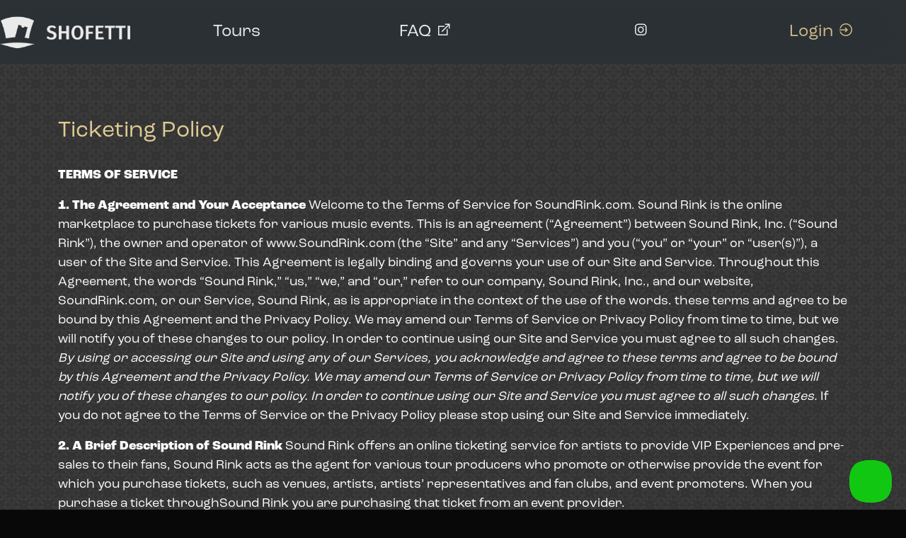

--- FILE ---
content_type: text/html; charset=UTF-8
request_url: https://shofetti.com/mv2/ticket
body_size: 10698
content:
<!DOCTYPE html>
<html lang="en" ng-app="SoundrinkApp" data-bs-theme="dark">
<head>
    <meta charset="utf-8" />
    <meta name="viewport" content="width=device-width, initial-scale=1.0">
    <meta name="apple-mobile-web-app-capable" content="yes" />



    <title>Shofetti | The Ultimate Artist Experience</title>
    <meta name="title" content="Shofetti | The Ultimate Artist Experience" />
    <meta name="keywords" content="soundrink, vip tickets, presale tickets, concert tickets, sound rink" />
    <meta name="description" content="Sound Rink is a VIP Ticketing company. Giving fans the ultimate artist experience." />
    <meta name="author" content="Sound Rink, Inc." />
    <meta name="author" content="Sound Rink, Inc." />
    <meta name="copyright" content="Sound Rink, Inc. Copyright (c) 2022" />
    <link rel="apple-touch-icon-precomposed" sizes="144x144" href="https://e22281088736f7609f24-7bd64100f9a7651eb71e2f2b43f0eff3.ssl.cf1.rackcdn.com/favicon144.png">
    <link rel="apple-touch-icon-precomposed" sizes="114x114" href="https://e22281088736f7609f24-7bd64100f9a7651eb71e2f2b43f0eff3.ssl.cf1.rackcdn.com/favicon114.png">
    <link rel="apple-touch-icon-precomposed" sizes="72x72" href="https://e22281088736f7609f24-7bd64100f9a7651eb71e2f2b43f0eff3.ssl.cf1.rackcdn.com/favicon72.png">
    <link rel="icon" href="https://e22281088736f7609f24-7bd64100f9a7651eb71e2f2b43f0eff3.ssl.cf1.rackcdn.com/favicon57.png" type="image/x-icon" />

     <!--Bootstrap-->
    <link rel="stylesheet" href="https://shofetti.com/rsc/dist/css/bootstrap.css">
    <script type="text/javascript" src="https://shofetti.com/rsc/dist/js/bootstrap.js"></script>

    <!--Fonts-->
    <link rel="stylesheet" href="https://use.fontawesome.com/releases/v5.11.2/css/all.css">
    <link rel="stylesheet" href="https://maxst.icons8.com/vue-static/landings/line-awesome/line-awesome/1.3.0/css/line-awesome.min.css">
    <link rel="stylesheet" href="https://use.typekit.net/xhr3xod.css">

    <!-- Global site tag (gtag.js) - Google Analytics -->
    <script async src="https://www.googletagmanager.com/gtag/js?id=UA-22700171-11"></script>
    <script>
        window.dataLayer = window.dataLayer || [];
        function gtag(){dataLayer.push(arguments);}
        gtag('js', new Date());

        gtag('config', 'UA-22700171-11');
    </script>


    <style>
        html {
            background-color: #080808;
        }
        body {
            font-size: 24px !important;
            background-color: #080808;
            background-repeat: repeat;
            background-image: url([data-uri]);

        }
        main {
            /*margin-top: -90px;*/
        }
        .card {
            border: 4px solid #080808;
        }
        .card:hover {
            border: 4px solid #80BA42;
        }
        .round {
            border-radius: 15px;
            padding: 0px;
        }
        .currentRow {
            padding-bottom: 8px;
            padding-top: 22px;
        }
        footer {
            padding-top: 30px;
            padding-bottom: 80px;
        }
        footer a {
            color: #f0f7ea;
            /*padding-left: 19px;*/
            /*padding-right: 19px;*/
        }
        footer .row {
            padding-top: 30px;
        }

        .carousel-caption {
            background: #343434 0% 0% no-repeat padding-box;
            border: 18px solid #343434;
            opacity: 1;
        }
        .carousel-inner {
            /*padding-bottom: 250px;*/
        }
        .carousel-caption h5 {
            text-align: center;
            letter-spacing: 0.96px;
            color: #80BA42;
            text-transform: capitalize;
            opacity: 1;
        }

        .green {
            color: #E0CB93;
        }
        .white {
            color: #ffffff;
        }
        .iconwhite {
            /*background-color: white;*/
        }
        .offwhite {
            color: #f0f7ea;
        }
        .font15 {
            font-size: 15px;
        }
        .font18 {
            font-size: 18px;
        }
        .font24 {
            font-size: 24px;
        }
        .font36 {
            font-size: 36px;
        }
        .font48 {
            font-size: 48px;
        }
        .greybg {
            background-color: #343434;
        }
        .maxwh {
            width: 100%;
            height: 100%;
        }
        .navbar {
            height: 90px;
            background: var(--unnamed-color-080808) 0% 0% no-repeat padding-box;
            background: #080808 0% 0% no-repeat padding-box;
            opacity: .9;
            backdrop-filter: blur(30px);
            -webkit-backdrop-filter: blur(30px);
            z-index: 100;
        }
        .policy {
            font-size: 18px;
            color: white;
            text-decoration: none;
            margin-top: 76px;
        }
        .policy h2 {
            margin-bottom: 30px;
        }

        .img-container{
            position:relative;
            display:inline-block;
        }
        .img-container .overlay{
            position:absolute;
            top:0;
            left:0;
            width:100%;
            height:100%;
        }
        .overlay .overin{
            width: 100%;
            height:65%;
            position:absolute;
            top:50%;
            left:50%;
            transform:translate(-50%,-50%);
            color:#fff;

        }

        .promobar {
            margin-top: 90px;
            margin-bottom: 90px;
        }

        .greenButton {
            background-color: #80BA42;
            margin-top:20px;
            font-weight: bold;
            color:#080808;
        }



    </style>



</head>
<body>



<nav class="navbar navbar-expand-lg bg-body-tertiary d-block d-md-none">

<div class="row justify-content-between maxwh">
    <div class="col-6 align-self-center">
        <div class="row">
            <div class="col">
                <img class="img-fluid" src="https://shofetti.com//rsc/shofetti/shofetti-logo-white.png" alt="Bootstrap" height="50">
            </div>
        </div>
    </div>
    <div class="col-6 align-self-center">
        <a class="nav-link green" href="https://tix.soundrink.com/account/auth">Login <i class="las la-sign-in-alt"></i></a>
    </div>
</div>



</nav>

<nav class="navbar navbar-expand-lg bg-body-tertiary d-none d-md-block d-lg-block d-xl-block d-xxl-block">

    <div class="row justify-content-between maxwh">
        <div class="col-2 align-self-center">
            <div class="row">
                <div class="col">
                    <img class="img-fluid" src="https://shofetti.com//rsc/shofetti/shofetti-logo-white.png" alt="Bootstrap" height="50">
                </div>
            </div>
        </div>
        <div class="col-5 align-self-center">
            <div class="row">
                <div class="col"><a class="white" href="https://shofetti.com//mv2">Tours</a></div>
                <!--<div class="col"><a class="white" href="https://shofetti.com//mv2">Packages</a></div>-->
                <!--<div class="col"><a class="white" href="https://theguardian.com">News <i class="las la-external-link-alt"></i></a></div>-->
                <div class="col"><a class="white" href="https://help.soundrink.com/">FAQ <i class="las la-external-link-alt"></i></a></div>
            </div>
        </div>

        <div class="col-3 align-self-center">
            <div class="row justify-content-center">
                <!--<div class="col-1">-->
                    <!--<a class="white" href="https://www.facebook.com/shofettiticketing"><i class="lab la-facebook"></i></a>-->
                <!--</div>-->
                <!--<div class="col-1">-->
                    <!--<a class="white" href="https://twitter.com/shofetti"><i class="lab la-twitter"></i></a>-->
                <!--</div>-->
                <div class="col-1">
                    <a class=" white" href="http://www.instagram.com/shofetti"><i class="lab la-instagram"></i></a>
                </div>
            </div>
        </div>


        <div class="col-2 align-self-center">
            <a class="nav-link green" href="https://tix.soundrink.com/account/auth">Login <i class="las la-sign-in-alt"></i></a>
        </div>
    </div>

</nav>





<main class="frontpage container">

    <div class="row no-style">
        <div class="large-12 small-12 columns text-start policy">

            <h2 class="green">Ticketing Policy</h2>
            <p><b>TERMS OF SERVICE</b> </p>

            <p> <b>1. The Agreement and Your Acceptance</b> Welcome to the Terms of Service for SoundRink.com. <span></span>Sound Rink is the online marketplace to purchase tickets for various music events. This is an agreement (“Agreement”) between Sound Rink, Inc. (“Sound Rink”), the owner and operator of www.SoundRink.com (the “Site” and any “Services”) and you (“you” or “your” or “user(s)”), a user of the Site and Service.<span></span> This Agreement is legally binding and governs your use of our Site and Service.<span> </span><span>Throughout this Agreement, </span>the words “Sound Rink,”<span> </span>“us,”<span> </span>“we,” and “our,” refer to our company, Sound Rink, Inc., and our website, SoundRink.com, or our Service, Sound Rink, as is appropriate in the context of the use of the words. these terms and agree to be bound by this Agreement and the Privacy Policy. We may amend our Terms of Service or Privacy Policy from time to time, but we will notify you of these changes to our policy. In order to continue using our Site and Service you must agree to all such changes. <i>By using or accessing our Site and using any of our Services, you acknowledge and agree to these terms and agree to be bound by this Agreement and the Privacy Policy. We may amend our Terms of Service or Privacy Policy from time to time, but we will notify you of these changes to our policy. In order to continue using our Site and Service you must agree to all such changes. </i>If you do not agree to the Terms of Service or the Privacy Policy please stop using our Site and Service immediately. </p>

            <p> <b>2. A Brief Description of Sound Rink</b> <span>Sound Rink offers an online </span>ticketing service for artists to provide VIP Experiences and pre-sales to their fans, Sound Rink acts as the agent for various tour producers who promote or otherwise provide the event for which you purchase tickets, such as venues, artists, artists’ representatives and fan clubs, and event promoters. When you purchase a ticket throughSound Rink you are purchasing that ticket from an event provider. </p>

            <p> <span></span> <b>3. Registering and Creating a Sound Rink Account</b> <span>You have the option to </span>register for an account to gain access to our Site and Service. When creating an account, we only require your email and password of your choice. </p>

            <p> <b>4. Your Responsibilities</b> <b>When Using Sound Rink</b> <span>You are responsible for </span>your use ofSound Rink, and for any use ofSound Rink made using your account. When usingSound Rink: 1.<span></span>You agree to keep your password and login information safe and confidential; 2.<span></span>You agree not to violate any requirements, procedures, policies or regulations of networks connected toSound Rink; 3.<span></span>You agree not to sell or transfer your user name or account information; 4.<span></span>You agree not to interfere with or disruptSoundRink.com; 5.<span></span>You agree not to hack, spam or phish us or other users; 6.<span></span>You agree to provide truthful and accurate content; 7.<span></span>You agree to not violate any law or regulation and you are solely responsible for such violations; 8.<span></span>You agree not to copy, modify, rent, lease, loan, sell, assign, distribute, reverse engineer,grant a security interest in, or otherwise transfer any right to the technology or software underlying our Sites or any of our Services; 9.<span></span>You agree not to cause or aid in the cause of the destruction, manipulation, removal, disabling,or impairment of any portion of our website, including the de-indexing or de-caching of any portion of our website from a thirty party’s website, such as by requesting its removal from a search engine. <span>Please be aware that this is</span>a non-exclusive list, we may suspend or revoke your access if you fail to abide by these rules or at our discretion. </p>

            <p> <b>5. Compliance with Regulations and Laws</b> <span>You must comply with all </span>regulations and laws concerning the housing of others within your jurisdiction. You are solely responsible for understanding and complying with the laws of your jurisdiction. We cannot be responsible for monitoring your compliance or advising you of the legalities related to your use of our Site and Service. Any violation of law or regulation is a violation of this Agreement and may result in your account privileges being suspended and also fines or imprisonment. </p>

            <p> <b>6. Pricing and Availability</b> <span>There may be occasions that </span>we provide discounts through use of a discount code. However, we do not provide any store credit on future purchases. We do not guarantee that tickets will be available for all events at all times as the number of tickets sold for an event is set by the event provider, notSound Rink. We will not be held liable for ticket over sales. </p>

            <p> <b>7. Purchase and Payment</b> <span>When you purchase tickets, we </span>will collect your name, email, address, credit card information, and telephone number. You agree that your credit card information will be shared with our third party payment processor Authorize.net. By purchasing tickets from our Service you also agree to the terms and conditions of Authorize.net. </p>

            <p> <b> </b> <b>8. Order Confirmation</b> <span>If you do not receive a confirmation number (in </span>the form of a confirmation page or email) after submitting payment information, or if you experience an error message or service interruption after submitting payment information, it is your responsibility to confirm with us whether or not your order has been placed. Only you may be aware of any problems that may occur during the purchase process. We will not be responsible for losses (monetary or otherwise) if you assume that an order was not placed because you failed to receive confirmation. </p>

            <p> <b>9. Refunds</b> <span>All purchases are non-refundable unless the </span>event is canceled.<span> </span>No refunds will be made for any other reasons, including rain, wind or shine.<span> </span>If the event of a cancellation, contact us at customerservice@soundrink.com. In the event of refunds, fees are NOT refunded. </p>

            <p> <b>10. Will-Call or Shipping</b> Depending on the event and/or venue, you are able to obtain tickets purchased through will-call or through our shipping services. By selecting Will-Call, you understand that tickets must be picked up at the venue location on the day of the event. Please note most events are will call only. If you select Standard Shipping, tickets will be mailed to you prior to the event. We do not guarantee the timing of tickets if mailed. </p>

            <p> <b>11. Our Copyright</b> Users are allowed to copy and share our content and other users’ content through the functionality of our Site and Service. For example, we encourage you to share events through our third party social media widgets for Facebook, Google+, and Twitter. However, you agree not to otherwise copy, distribute, display, disseminate, or reproduce any of the information on our Service without our prior written permission. This includes, but is not limited to, a prohibition on aggregating, streaming, copying, or otherwise reproducing any content found onSound Rink Your copying not only has the potential to affect certain copyrights that we may hold in the arrangement of our data and the layout of our Site, but may also infringe on a third party’s copyright. You agree that this section limits your rights more than the simple application of intellectual property law would, and constitutes a contractual obligation binding to you beyond the applicable intellectual property laws. </p>

            <p> <b>12. Access to Our Service and Limited License</b> Our Site and Service are provided “as-is”. We may at our discretion and without notice to you change, modify, interrupt or terminate our Site and Service. You agree that our Service may not always be error free, continuous or undisrupted. We may at our discretion modify, update, delete, disable or otherwise discontinue our Service. We grant you a revocable, non-exclusive, personal, license to access our Site and to use any of our Services. This license grant is subject to compliance with our Terms of Service and the Privacy Policy. We also reserve the right to terminate your access toSound Rink at any time without explanation. Any failure by us to terminate your access does not act as a waiver of your conduct. You agree not to distribute content found on our Site and Service without our prior written authorization, unless such distribution is through functionality offered by our Service. You are expressly forbidden to make money off of our Site or Service unless you have received prior written permission from us. This means you are prohibited from re-selling the tickets that you purchase to any third party. You agree not to access content through any technology or means other than through our Site or Service or otherwise authorized by us. </p>

            <p> <b>13. Termination and Cancellation</b> We may terminate or suspend service or your account or any other provision of services to you at our discretion without explanation and notice, though we will strive to provide a timely explanation in most cases. If you wish to terminate this Agreement or yourSound Rink account, you are solely responsible for properly canceling your account by contacting us at customerservice@soundrink.com. All provisions of this Agreement, which by their nature should survive termination, shall survive termination, including, without limitation, ownership provisions, warranty disclaimers, indemnity and limitations of liability. </p>

            <p> <b>14. Taxes</b> You are solely responsible for any applicable state,federal or provincial taxes. Although we may not charge you taxes, you agree that you will pay any applicable taxes or fees to your local or state tax agency for any purchases. We are not responsible for collecting, transmitting, or advising on taxes, duties, or other levies by the government regarding your subscription. </p>

            <p> <b>15. Limitations on Liability</b> WE ARE NOT LIABLE FOR ANY POTENTIAL DAMAGES ARISING OUT OF YOUR USE OF OUR SITE AND SERVICE. IN NO EVENT SHALL SOUND RINK, ITS OFFICERS, DIRECTORS, EMPLOYEES, OR AGENTS, BE LIABLE TO YOU FOR ANY DIRECT, INDIRECT, INCIDENTAL, SPECIAL, PUNITIVE, OR CONSEQUENTIAL DAMAGES WHATSOEVER RESULTING FROM ANY (I) ERRORS, MISTAKES, OR INACCURACIES OF CONTENT, (II) PERSONAL INJURY INCLUDING, BODILY HARM OR EMOTIONAL DISTRESS, OR PROPERTY DAMAGE, OF ANY NATURE WHATSOEVER, RESULTING FROM YOUR ACCESS TO AND USE OF OUR SERVICES, (III) ANY UNAUTHORIZED ACCESS TO OR USE OF OUR SECURE SERVERS AND/OR ANY AND ALL PERSONAL INFORMATION AND/OR FINANCIAL INFORMATION STORED THEREIN, (IV) ANY INTERRUPTION OR CESSATION OF TRANSMISSION TO OR FROM OUR SERVICES, (IV) ANY BUGS, VIRUSES, TROJAN HORSES, OR THE LIKE, WHICH MAY BE TRANSMITTED TO OR THROUGH OUR SERVICES BY ANY THIRD PARTY, AND/OR (V) ANY ERRORS OR OMISSIONS IN ANY CONTENT OR FOR ANY LOSS OR DAMAGE OF ANY KIND INCURRED AS A RESULT OF YOUR USE OF OUR SERVICES, WHETHER BASED ON WARRANTY, CONTRACT, TORT, OR ANY OTHER LEGAL THEORY, AND WHETHER OR NOT THE COMPANY IS ADVISED OF THE POSSIBILITY OF SUCH DAMAGES. THE FOREGOING LIMITATION OF LIABILITY SHALL APPLY TO THE FULLEST EXTENT PERMITTED BY LAW IN THE APPLICABLE JURISDICTION. IF YOUR JURISDICTION DOES NOT PERMIT SUCH A LIMITATION ON LIABILITY, OUR LIABILITY IS LIMITED TO THE LOWEST APPLICABLE AMOUNT NOT TO EXCEED $100 US DOLLARS. IN THE EVENT OF ANY PROBLEM WITH THIS WEB SITE, YOU AGREE THAT YOUR SOLE REMEDY IS TO CEASE USING THIS WEB SITE. IN THE EVENT OF ANY ISSUES WITH ANY PRODUCTS PURCHASED THROUGH THIS SITE OR SERVICE, YOU AGREE THAT YOUR SOLE REMEDY IS WITH THE SELLER OF SUCH PRODUCTS AND NOT US. SOUND RINK IS NOT LIABLE TO YOU OR TO THIRD PARTIES FOR ANY DAMAGE, HARM, INJURY OR CLAIM THAT ARISES FROM YOUR USE OF OUR SITE. </p>

            <p> <b>16. Representations and Warranties</b> <b></b> OUR SITE AND SERVICE IS OFFERED “AS-IS”. WE MAKE NO REPRESENTATIONS OR WARRANTIES AS TO THE MERCHANTABILITY OF OUR SERVICE, NON-INFRINGEMENT OR FITNESS FOR ANY PARTICULAR PURPOSE. WE SPECIFICALLY DISCLAIM ALL EXPRESS OR IMPLIED WARRANTIES. YOU UNDERSTAND OUR SERVICE MAY NOT BE APPROPRIATE FOR ANY USES. YOU AGREE THAT YOU ARE RELEASING US FROM ANY LIABILITY THAT WE MAY OTHERWISE HAVE TO YOU IN RELATION TO OR ARISING FROM THIS AGREEMENT OR OUR SERVICES, FOR REASONS INCLUDING, BUT NOT LIMITED TO, FAILURE OF OUR SERVICE, NEGLIGENCE, OR ANY OTHER TORT. WE ARE NOT LIABLE FOR ANY FAILURE OF THE GOODS OR SERVICES OF OUR COMPANY OR A THIRD PARTY, INCLUDING ANY FAILURES OR DISRUPTIONS, UNTIMELY DELIVERY, SCHEDULED OR UNSCHEDULED, INTENTIONAL OR UNINTENTIONAL, ON OUR WEBSITE WHICH PREVENT ACCESS TO OUR WEBSITE TEMPORARILY OR PERMANENTLY. <b><i><b><i>For Jurisdictions that do not allow us to limit t</i></b></i> <i><b><i>our liability: </i></b></i></b>Notwithstanding any provision of these Terms, if your jurisdiction has provisions specific to waiver or liability that conflict with the above then our liability is limited to the smallest extent possible by law. Specifically, in those jurisdictions not allowed, we do not disclaim liability for: (a) death or personal injury caused by its negligence or that of any of its officers, employees or agents; or (b) fraudulent misrepresentation; or (c) any liability which it is not lawful to exclude either now or in the future. IF YOU ARE A RESIDENT OF A JURISDICTION THAT REQUIRES A SPECIFIC STATEMENT REGARDING RELEASE THEN THE FOLLOWING APPLIES. FOR EXAMPLE, CALIFORNIA RESIDENTS MUST, AS A CONDITION OF THIS AGREEMENT, WAIVE THE APPLICABILITY OF CALIFORNIA CIVIL CODE SECTION 1542, WHICH STATES, “A GENERAL RELEASE DOES NOT EXTEND TO CLAIMS WHICH THE CREDITOR DOES NOT KNOW OR SUSPECT TO EXIST IN HIS OR HER FAVOR AT THE TIME OF EXECUTING THE RELEASE, WHICH IF KNOWN BY HIM OR HER MUST HAVE MATERIALLY AFFECTED HIS OR HER SETTLEMENT WITH THE DEBTOR.” YOU HEREBY WAIVE THIS SECTION OF THE CALIFORNIA CIVIL CODE. YOU HEREBY WAIVE ANY SIMILAR PROVISION IN LAW, REGULATION, OR CODE THAT HAS THE SAME INTENT OR EFFECT AS THE AFOREMENTIONED RELEASE. </p>

            <p> <b>17. Indemnity</b> You agree to defend, indemnify and hold harmless Sound Rink,its parent corporation, officers, directors, employees and agents, from and against any and all claims, damages, obligations, losses, liabilities, costs or debt, and expenses (including but not limited to attorney’s fees) arising from: 1.your use of and access to the Sound Rink Service; 2.your violation of any term of these Terms of Service or Privacy Policy; 3.your violations of any laws or regulations of the United States; 4.any claim that your actions caused harm or injury to a third party. You also agree that you have a duty to defend us against such claims and we may require you to pay for an attorney(s) of our choice in such cases. You agree that this indemnity extends to requiring you to pay for our reasonable attorneys’ fees, court costs, and disbursements. In the event of a claim such as one described in this paragraph, we may elect to settle with the party/parties making the claim and you shall be liable for the damages as though we had proceeded with a trial. </p>

            <p> <b>18. Visiting Third Party Websites Through Sound Rink</b> Our Site may include advertisements and links to third party websites. Please be aware that we have no control over, and are not responsible for, these third party websites or their use of your personal information. We do not endorse, recommend or vouch for the security of such websites. We recommend that you review their terms of service and privacy policies before accessing and using the third party site. Additionally, users may be able to post third party links through content submitted to our Site. We are not responsible for such links and do not monitor the posting of such links. Please exercise caution when clicking on such links as they may cause harm to your computer. </p>

            <p> <b>19. Choice of Law</b> <b></b> This Agreement shall be governed by the laws in force in the state of Massachusetts. The offer and acceptance of this contract is deemed to have occurred in the state of Massachusetts. </p>

            <p> <b>20. Forum of Dispute</b> <b></b> You agree that any dispute arising from or relating to this Agreement will be heard solely by a court of competent jurisdiction in or nearest to Newburyport, MA. If you bring a dispute in a manner other than in accordance with this section, you agree that we may move to have it dismissed, and that you will be responsible for our reasonable attorneys’ fees, court costs, and disbursements in doing so. You agree that the unsuccessful party in any dispute arising from or relating to this Agreement will be responsible for the reimbursement of the successful party’s reasonable attorneys’ fees, court costs, and disbursements.</p>

            <p> <b>21. Force Majeure</b> You agree that we are not responsible to you for anything that we may otherwise be responsible for, if it is the result of events beyond our control, including, but not limited to, acts of God, war, insurrection, riots, terrorism, crime, labor shortages (including lawful and unlawful strikes), embargoes, postal disruption, communication, disruption, failure or shortage of infrastructure, shortage of materials, or any other event beyond our control. </p>

            <p> <b>22. Severability</b> In the event that a provision of this Agreement is found to be unlawful, conflicting with another provision of the Agreement, or otherwise unenforceable, the Agreement will remain in force as though it had been entered into without that unenforceable provision being included in it. If two or more provisions of this Agreement are deemed to conflict with each other’s operation, Sound Rink shall have the sole right to elect which provision remains in force. </p>

            <p> <b>23. Non-Waiver</b> We reserve all rights permitted to us under this Agreement as well as under the provisions of any applicable law. Our non-enforcement of any particular provision or provisions of this Agreement or the any applicable law should not be construed as our waiver of the right to enforce that same provision under the same or different circumstances at any time in the future. </p>

            <p> <b>24. Assignment</b> You may not assign your rights and/or obligations under this Agreement to any other party without our prior written consent. We may assign our rights and/or obligations under this Agreement to any other party at our discretion. </p>

            <p> <b>25. Amendments</b> We may amend this Agreement from time to time. When we amend this Agreement, we will update this page or we may contact you. You may refuse to agree to the amendments, but if you do, you must immediately cease using our website and our Service. You must visit this page each time you come to our website and read and agree to it if the date it was last modified is more recent than the last time you agreed to the Agreement.</p>


        </div>
    </div>

</main>


<!--nonMobile Footer-->

<footer class="d-none d-md-block d-lg-block d-xl-block d-xxl-block">
    <div class="container">
        <hr>
        <div class="row">
            <div class="col-2"></div>
            <div class="col-8">
                <div class="row row-cols-auto justify-content-evenly offwhite font18">
                    <div class="col"><a href="#" >Home</a></div>
                    <!--<div class="col"><a href="#" >Tours</a></div>-->
                    <!--<div class="col"><a href="#" >Packages</a></div>-->
                    <!--<div class="col"><a href="https://theguardian.com" >News</a></div>-->
                    <div class="col"><a href="https://help.soundrink.com/" >FAQs</a></div>
                    <div class="col"><a href="#" >Login</a></div>
                    <div class="col"><a href="#" >Contact</a></div>
                </div>
                <div class="row row-cols-auto justify-content-center offwhite">
                    <!--<div class="col"><a href="http://www.facebook.com/shofettiticketing"><i class="lab la-facebook"></i></a></div>-->
                    <!--<div class="col"><a href="http://www.twitter.com/shofetti"><i class="lab la-twitter"></i></a></div>-->
                    <div class="col"><a href="http://www.instagram.com/shofetti"><i class="lab la-instagram"></i></a></div>
                </div>
                <div class="row row-cols-auto justify-content-center white font15">
                    <div class="col">2022 Sound Rink. All Rights Reserved</div>
                    <div class="col"><a href="https://shofetti.com/index.php/mv2/ticket" >Ticketing Policy</a></div>
                    <div class="col">|</div>
                    <div class="col"><a href="https://shofetti.com/index.php/mv2/privacy" >Privacy Policy</a></div>
                    <div class="col">|</div>
                    <div class="col"><a href="https://shofetti.com/index.php/mv2/access" >Accessibility</a></div>
                </div>
            </div>
            <div class="col-2"></div>
        </div>
    </div>
</footer>


<!--Mobile Footer-->
<footer class="d-block d-md-none">
    <div class="container">
        <hr>
        <div class="row row-cols-auto justify-content-evenly offwhite font18">
        <div class="col-6"><a href="#"class="font24" >Home</a></div>
        <!--<div class="col-6"><a href="#" class="font24">Tours</a></div>-->
        <!--<div class="col-6"><a href="#" class="font24">Packages</a></div>-->
        <!--<div class="col-6"><a href="https://theguardian.com" class="font24">News</a></div>-->
        <div class="col-6"><a href="https://help.soundrink.com/" class="font24">FAQs</a></div>
        <div class="col-6"><a href="#" class="font24">Login</a></div>
        <div class="col-6"><a href="#" class="font24">Contact</a></div>
    </div>

        <div class="row">
            <div class="row row-cols-auto justify-content-center offwhite">
                <!--<div class="col"><a href="http://www.facebook.com/soundrink" class="font48"><i class="lab la-facebook"></i></a></div>-->
                <!--<div class="col"><a href="http://www.twitter.com/soundrink" class="font48"><i class="lab la-twitter"></i></a></div>-->
                <!--<div class="col"><a href="http://www.instagram.com/sound_rink" class="font48"><i class="lab la-instagram"></i></a></div>-->
            </div>
        </div>
        <div class="row row-cols-auto justify-content-center white font15">
            <div class="col font24">2022 Sound Rink. All Rights Reserved</div>
            <div class="col"><a href="https://shofetti.com/index.php/mv2/ticket" class="font15">Ticketing Policy</a></div>
            <div class="col">|</div>
            <div class="col"><a href="https://shofetti.com/index.php/mv2/privacy" class="font15">Privacy Policy</a></div>
            <div class="col">|</div>
            <div class="col"><a href="https://shofetti.com/index.php/mv2/access"class="font15" >Accessibility</a></div>
        </div>
    </div>
</footer>



<!-- Begin Helpscout Beacon -->
<script type="text/javascript">!function(e,t,n){function a(){var e=t.getElementsByTagName("script")[0],n=t.createElement("script");n.type="text/javascript",n.async=!0,n.src="https://beacon-v2.helpscout.net",e.parentNode.insertBefore(n,e)}if(e.Beacon=n=function(t,n,a){e.Beacon.readyQueue.push({method:t,options:n,data:a})},n.readyQueue=[],"complete"===t.readyState)return a();e.attachEvent?e.attachEvent("onload",a):e.addEventListener("load",a,!1)}(window,document,window.Beacon||function(){});</script>
<script type="text/javascript">window.Beacon('init', 'd552d830-003b-4672-8f09-a9c9fdf5e821')</script>
<!-- End Helpscout Beacon -->

</body>
</html>
